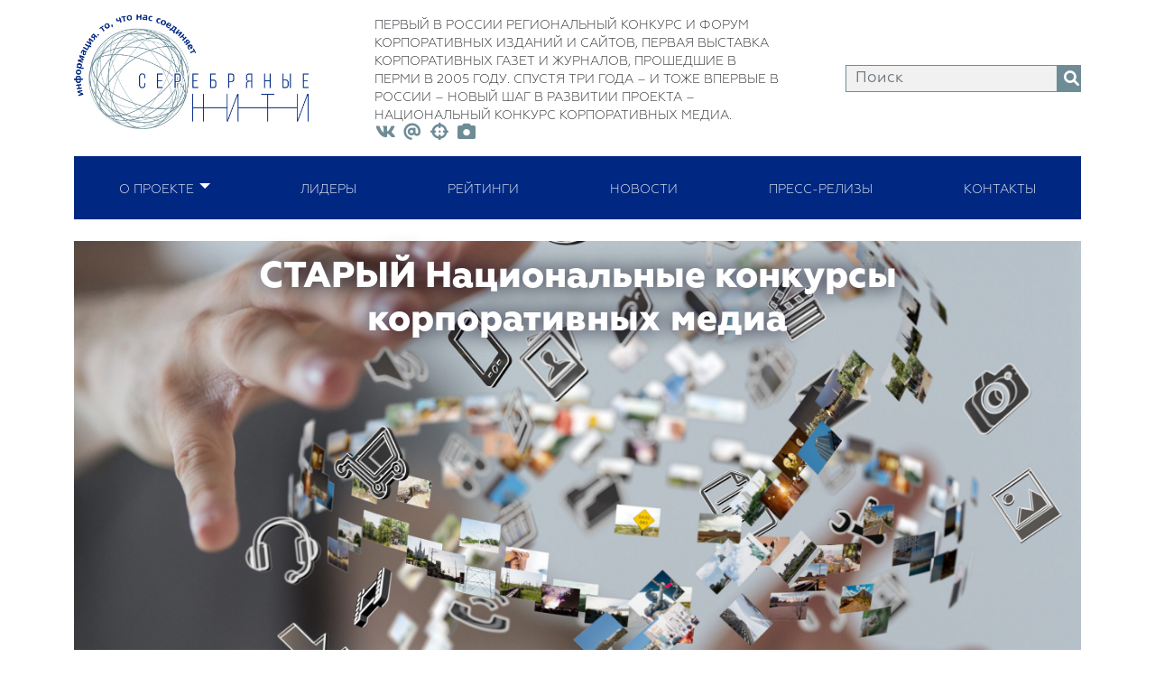

--- FILE ---
content_type: text/html; charset=UTF-8
request_url: https://silverniti.ru/%D0%BD%D0%B0%D1%86%D0%B8%D0%BE%D0%BD%D0%B0%D0%BB%D1%8C%D0%BD%D1%8B%D0%B5-%D0%BA%D0%BE%D0%BD%D0%BA%D1%83%D1%80%D1%81%D1%8B-%D0%BA%D0%BE%D1%80%D0%BF%D0%BE%D1%80%D0%B0%D1%82%D0%B8%D0%B2%D0%BD%D1%8B-3/
body_size: 8768
content:
<!doctype html>
<html lang="ru-RU">
<head>
	<meta charset="UTF-8">
	<meta name="viewport" content="width=device-width, initial-scale=1">
	<link rel="shortcut icon" href="/wp-content/themes/silverniti/img/favicon.ico" type="image/x-icon">
	<link href="https://silverniti.ru/wp-content/themes/silverniti/assets/fontawesome/css/all.min.css" rel="stylesheet">

	<!-- <link href="https://silverniti.ru/wp-content/themes/silverniti/style.css" rel="stylesheet"> -->

	<link rel="stylesheet" href="https://silverniti.ru/wp-content/themes/silverniti/assets/owlcarousel/owl.carousel.min.css">
	<link rel="stylesheet" href="https://silverniti.ru/wp-content/themes/silverniti/assets/owlcarousel/owl.theme.default.min.css">

	<link rel="profile" href="https://gmpg.org/xfn/11">
	<link href="https://cdn.jsdelivr.net/npm/bootstrap@5.0.2/dist/css/bootstrap.min.css" rel="stylesheet" integrity="sha384-EVSTQN3/azprG1Anm3QDgpJLIm9Nao0Yz1ztcQTwFspd3yD65VohhpuuCOmLASjC" crossorigin="anonymous">

	<link rel="preconnect" href="https://fonts.googleapis.com">
	<link rel="preconnect" href="https://fonts.gstatic.com" crossorigin>
	<link href="https://fonts.googleapis.com/css2?family=STIX+Two+Math&display=swap" rel="stylesheet">
	<link rel="preconnect" href="https://fonts.googleapis.com">
	<link rel="preconnect" href="https://fonts.gstatic.com" crossorigin>
	<link href="https://fonts.googleapis.com/css2?family=STIX+Two+Math&display=swap" rel="stylesheet">

	<script src="https://cdn.jsdelivr.net/npm/masonry-layout@4.2.2/dist/masonry.pkgd.min.js" integrity="sha384-GNFwBvfVxBkLMJpYMOABq3c+d3KnQxudP/mGPkzpZSTYykLBNsZEnG2D9G/X/+7D" crossorigin="anonymous" async></script>

	<script src="https://code.jquery.com/jquery-3.6.0.js" integrity="sha256-H+K7U5CnXl1h5ywQfKtSj8PCmoN9aaq30gDh27Xc0jk=" crossorigin="anonymous"></script>

	<script src="https://cdn.jsdelivr.net/npm/bootstrap@5.0.2/dist/js/bootstrap.bundle.min.js" integrity="sha384-MrcW6ZMFYlzcLA8Nl+NtUVF0sA7MsXsP1UyJoMp4YLEuNSfAP+JcXn/tWtIaxVXM" crossorigin="anonymous"></script>
	<script src="https://cdn.jsdelivr.net/npm/@popperjs/core@2.9.2/dist/umd/popper.min.js" integrity="sha384-IQsoLXl5PILFhosVNubq5LC7Qb9DXgDA9i+tQ8Zj3iwWAwPtgFTxbJ8NT4GN1R8p" crossorigin="anonymous"></script>
	
	<title>СТАРЫЙ Национальные конкурсы корпоративных медиа &#8211; Серебряные Нити</title>
<meta name='robots' content='max-image-preview:large' />
<link rel="alternate" type="application/rss+xml" title="Серебряные Нити &raquo; Лента" href="https://silverniti.ru/feed/" />
<link rel="alternate" type="application/rss+xml" title="Серебряные Нити &raquo; Лента комментариев" href="https://silverniti.ru/comments/feed/" />
<link rel="alternate" title="oEmbed (JSON)" type="application/json+oembed" href="https://silverniti.ru/wp-json/oembed/1.0/embed?url=https%3A%2F%2Fsilverniti.ru%2F%25d0%25bd%25d0%25b0%25d1%2586%25d0%25b8%25d0%25be%25d0%25bd%25d0%25b0%25d0%25bb%25d1%258c%25d0%25bd%25d1%258b%25d0%25b5-%25d0%25ba%25d0%25be%25d0%25bd%25d0%25ba%25d1%2583%25d1%2580%25d1%2581%25d1%258b-%25d0%25ba%25d0%25be%25d1%2580%25d0%25bf%25d0%25be%25d1%2580%25d0%25b0%25d1%2582%25d0%25b8%25d0%25b2%25d0%25bd%25d1%258b-3%2F" />
<link rel="alternate" title="oEmbed (XML)" type="text/xml+oembed" href="https://silverniti.ru/wp-json/oembed/1.0/embed?url=https%3A%2F%2Fsilverniti.ru%2F%25d0%25bd%25d0%25b0%25d1%2586%25d0%25b8%25d0%25be%25d0%25bd%25d0%25b0%25d0%25bb%25d1%258c%25d0%25bd%25d1%258b%25d0%25b5-%25d0%25ba%25d0%25be%25d0%25bd%25d0%25ba%25d1%2583%25d1%2580%25d1%2581%25d1%258b-%25d0%25ba%25d0%25be%25d1%2580%25d0%25bf%25d0%25be%25d1%2580%25d0%25b0%25d1%2582%25d0%25b8%25d0%25b2%25d0%25bd%25d1%258b-3%2F&#038;format=xml" />
<style id='wp-img-auto-sizes-contain-inline-css'>
img:is([sizes=auto i],[sizes^="auto," i]){contain-intrinsic-size:3000px 1500px}
/*# sourceURL=wp-img-auto-sizes-contain-inline-css */
</style>
<style id='wp-emoji-styles-inline-css'>

	img.wp-smiley, img.emoji {
		display: inline !important;
		border: none !important;
		box-shadow: none !important;
		height: 1em !important;
		width: 1em !important;
		margin: 0 0.07em !important;
		vertical-align: -0.1em !important;
		background: none !important;
		padding: 0 !important;
	}
/*# sourceURL=wp-emoji-styles-inline-css */
</style>
<style id='wp-block-library-inline-css'>
:root{--wp-block-synced-color:#7a00df;--wp-block-synced-color--rgb:122,0,223;--wp-bound-block-color:var(--wp-block-synced-color);--wp-editor-canvas-background:#ddd;--wp-admin-theme-color:#007cba;--wp-admin-theme-color--rgb:0,124,186;--wp-admin-theme-color-darker-10:#006ba1;--wp-admin-theme-color-darker-10--rgb:0,107,160.5;--wp-admin-theme-color-darker-20:#005a87;--wp-admin-theme-color-darker-20--rgb:0,90,135;--wp-admin-border-width-focus:2px}@media (min-resolution:192dpi){:root{--wp-admin-border-width-focus:1.5px}}.wp-element-button{cursor:pointer}:root .has-very-light-gray-background-color{background-color:#eee}:root .has-very-dark-gray-background-color{background-color:#313131}:root .has-very-light-gray-color{color:#eee}:root .has-very-dark-gray-color{color:#313131}:root .has-vivid-green-cyan-to-vivid-cyan-blue-gradient-background{background:linear-gradient(135deg,#00d084,#0693e3)}:root .has-purple-crush-gradient-background{background:linear-gradient(135deg,#34e2e4,#4721fb 50%,#ab1dfe)}:root .has-hazy-dawn-gradient-background{background:linear-gradient(135deg,#faaca8,#dad0ec)}:root .has-subdued-olive-gradient-background{background:linear-gradient(135deg,#fafae1,#67a671)}:root .has-atomic-cream-gradient-background{background:linear-gradient(135deg,#fdd79a,#004a59)}:root .has-nightshade-gradient-background{background:linear-gradient(135deg,#330968,#31cdcf)}:root .has-midnight-gradient-background{background:linear-gradient(135deg,#020381,#2874fc)}:root{--wp--preset--font-size--normal:16px;--wp--preset--font-size--huge:42px}.has-regular-font-size{font-size:1em}.has-larger-font-size{font-size:2.625em}.has-normal-font-size{font-size:var(--wp--preset--font-size--normal)}.has-huge-font-size{font-size:var(--wp--preset--font-size--huge)}.has-text-align-center{text-align:center}.has-text-align-left{text-align:left}.has-text-align-right{text-align:right}.has-fit-text{white-space:nowrap!important}#end-resizable-editor-section{display:none}.aligncenter{clear:both}.items-justified-left{justify-content:flex-start}.items-justified-center{justify-content:center}.items-justified-right{justify-content:flex-end}.items-justified-space-between{justify-content:space-between}.screen-reader-text{border:0;clip-path:inset(50%);height:1px;margin:-1px;overflow:hidden;padding:0;position:absolute;width:1px;word-wrap:normal!important}.screen-reader-text:focus{background-color:#ddd;clip-path:none;color:#444;display:block;font-size:1em;height:auto;left:5px;line-height:normal;padding:15px 23px 14px;text-decoration:none;top:5px;width:auto;z-index:100000}html :where(.has-border-color){border-style:solid}html :where([style*=border-top-color]){border-top-style:solid}html :where([style*=border-right-color]){border-right-style:solid}html :where([style*=border-bottom-color]){border-bottom-style:solid}html :where([style*=border-left-color]){border-left-style:solid}html :where([style*=border-width]){border-style:solid}html :where([style*=border-top-width]){border-top-style:solid}html :where([style*=border-right-width]){border-right-style:solid}html :where([style*=border-bottom-width]){border-bottom-style:solid}html :where([style*=border-left-width]){border-left-style:solid}html :where(img[class*=wp-image-]){height:auto;max-width:100%}:where(figure){margin:0 0 1em}html :where(.is-position-sticky){--wp-admin--admin-bar--position-offset:var(--wp-admin--admin-bar--height,0px)}@media screen and (max-width:600px){html :where(.is-position-sticky){--wp-admin--admin-bar--position-offset:0px}}

/*# sourceURL=wp-block-library-inline-css */
</style>
<style id='classic-theme-styles-inline-css'>
/*! This file is auto-generated */
.wp-block-button__link{color:#fff;background-color:#32373c;border-radius:9999px;box-shadow:none;text-decoration:none;padding:calc(.667em + 2px) calc(1.333em + 2px);font-size:1.125em}.wp-block-file__button{background:#32373c;color:#fff;text-decoration:none}
/*# sourceURL=/wp-includes/css/classic-themes.min.css */
</style>
<link rel='stylesheet' id='contact-form-7-css' href='https://silverniti.ru/wp-content/plugins/contact-form-7/includes/css/styles.css?ver=5.4.1' media='all' />
<link rel='stylesheet' id='wpcdt-public-css-css' href='https://silverniti.ru/wp-content/plugins/countdown-timer-ultimate/assets/css/wpcdt-public.css?ver=2.0.1.1' media='all' />
<link rel='stylesheet' id='owlcss-css' href='https://silverniti.ru/wp-content/plugins/lgx-owl-carousel/public/assets/lib/owl.carousel2/owl.carousel.css?ver=2.0.0' media='all' />
<link rel='stylesheet' id='owltheme-css' href='https://silverniti.ru/wp-content/plugins/lgx-owl-carousel/public/assets/lib/owl.carousel2/owl.theme.default.min.css?ver=2.0.0' media='all' />
<link rel='stylesheet' id='lgx-owl-carousel-css' href='https://silverniti.ru/wp-content/plugins/lgx-owl-carousel/public/assets/css/lgx-owl-carousel-public.css?ver=2.0.0' media='all' />
<link rel='stylesheet' id='hurrytimer-css' href='https://silverniti.ru/wp-content/uploads/hurrytimer/css/65b54e2211370acf.css?ver=6.9' media='all' />
<link rel='stylesheet' id='silverniti-style-css' href='https://silverniti.ru/wp-content/themes/silverniti/style.css?ver=1.0.0' media='all' />
<link rel='stylesheet' id='tablepress-default-css' href='https://silverniti.ru/wp-content/plugins/tablepress/css/default.min.css?ver=1.14' media='all' />
<link rel='stylesheet' id='fancybox-css' href='https://silverniti.ru/wp-content/plugins/easy-fancybox/css/jquery.fancybox.min.css?ver=1.3.24' media='screen' />
<link rel='stylesheet' id='nextgen_widgets_style-css' href='https://silverniti.ru/wp-content/plugins/nextgen-gallery/products/photocrati_nextgen/modules/widget/static/widgets.css?ver=3.15' media='all' />
<link rel='stylesheet' id='nextgen_basic_thumbnails_style-css' href='https://silverniti.ru/wp-content/plugins/nextgen-gallery/products/photocrati_nextgen/modules/nextgen_basic_gallery/static/thumbnails/nextgen_basic_thumbnails.css?ver=3.15' media='all' />
<link rel='stylesheet' id='nextgen_basic_slideshow_style-css' href='https://silverniti.ru/wp-content/plugins/nextgen-gallery/products/photocrati_nextgen/modules/nextgen_basic_gallery/static/slideshow/ngg_basic_slideshow.css?ver=3.15' media='all' />
<script src="https://silverniti.ru/wp-includes/js/jquery/jquery.min.js?ver=3.7.1" id="jquery-core-js"></script>
<script src="https://silverniti.ru/wp-includes/js/jquery/jquery-migrate.min.js?ver=3.4.1" id="jquery-migrate-js"></script>
<script src="https://silverniti.ru/wp-content/plugins/lgx-owl-carousel/public/assets/lib/owl.carousel2/owl.carousel.js?ver=2.0.0" id="lgxowljs-js"></script>
<script id="lgx-owl-carousel-js-extra">
var lgxcarousel = {"owl_navigationTextL":"https://silverniti.ru/wp-content/plugins/lgx-owl-carousel/public/assets/img/arrow-left.png","owl_navigationTextR":"https://silverniti.ru/wp-content/plugins/lgx-owl-carousel/public/assets/img/arrow-right.png"};
//# sourceURL=lgx-owl-carousel-js-extra
</script>
<script src="https://silverniti.ru/wp-content/plugins/lgx-owl-carousel/public/assets/js/lgx-owl-carousel-public.js?ver=2.0.0" id="lgx-owl-carousel-js"></script>
<link rel="https://api.w.org/" href="https://silverniti.ru/wp-json/" /><link rel="alternate" title="JSON" type="application/json" href="https://silverniti.ru/wp-json/wp/v2/pages/752" /><link rel="EditURI" type="application/rsd+xml" title="RSD" href="https://silverniti.ru/xmlrpc.php?rsd" />
<meta name="generator" content="WordPress 6.9" />
<link rel="canonical" href="https://silverniti.ru/%d0%bd%d0%b0%d1%86%d0%b8%d0%be%d0%bd%d0%b0%d0%bb%d1%8c%d0%bd%d1%8b%d0%b5-%d0%ba%d0%be%d0%bd%d0%ba%d1%83%d1%80%d1%81%d1%8b-%d0%ba%d0%be%d1%80%d0%bf%d0%be%d1%80%d0%b0%d1%82%d0%b8%d0%b2%d0%bd%d1%8b-3/" />
<link rel='shortlink' href='https://silverniti.ru/?p=752' />
<style> .lgx-carousel-section .lgx-carousel .owl-video-tn{height: 350px; width: 100%;} </style><style>.recentcomments a{display:inline !important;padding:0 !important;margin:0 !important;}</style>		<style id="wp-custom-css">
			.entry-title{
		font-family: "Geometria-Heavy";
	  text-align: center;
}		</style>
		</head>

<body class="wp-singular page-template page-template-single-events page-template-single-events-php page page-id-752 wp-theme-silverniti">
<div id="page" class="site container">

	<header id="masthead" class="site-header">
		<div class="site-branding py-3">
			<div class="row d-flex justify-content-between">						
				<div class="col-7 col-sm-3">
					
					<a href="http://silverniti.ru"><img class="w-100" src="https://silverniti.ru/wp-content/themes/silverniti/img/logo.png"/></a>
				</div>
				<div class="col-12 col-sm-5 Light lh-1" style="font-size: 1.25em;">
																			
							<span class="site-description caps">Первый в России Региональный конкурс и форум корпоративных изданий и сайтов, первая выставка корпоративных газет и журналов, прошедшие в Перми в 2005 году.  Спустя три года – и тоже впервые в России – новый  шаг в развитии проекта – Национальный конкурс корпоративных медиа. </span>
							<br>
											<span>
						
						<a class="" style="color: rgb(110, 140, 150)" href="https://vk.com/silverniti"><i class="fa-fw fab fa-vk"></i></a>						
						<a class="" style="color: rgb(110, 140, 150)" href="mailto:silver_niti@rambler.ru"><i class="fa-fw fas fa-at"></i></a>

						<a class="" style="color: rgb(110, 140, 150)" href="http://new.silverniti.ru/победители-национального-конкурса-к/"><i class="fa-fw fas fa-crosshairs"></i></a>
						<a class="" style="color: rgb(110, 140, 150)" href="http://new.silverniti.ru/%D1%84%D0%BE%D1%82%D0%BE/"><i class="fa-fw fas fa-camera-alt"></i></a>
					
					</span>	
				</div>
				<div class="col-12 col-sm-3 align-self-center"> 
					<form class="example" action="https://silverniti.ru/" id="searchform" method="get" role="form">
	<input type="text" class="form-control" name="s" id="s" placeholder="Поиск">
	<button class="d-flex align-items-center" type="submit"><i class="fa fa-search"></i></button>
</form>

<style type="text/css">

</style>
				</div>
			</div>
		</div><!-- .site-branding -->

<!-- МЕНЮ -->
		<nav class="navbar navbar-expand-md bg-blue p-0 mb-4">
		    <div class="container-fluid p-0">
		        <button class="navbar-toggler" type="button" data-bs-toggle="collapse" data-bs-target="#main-menu" aria-controls="main-menu" aria-expanded="false" aria-label="Toggle navigation">
		            <span class="navbar-toggler-icon"><i class="far fa-bars"></i></span>
		        </button>
		        
		        <div class="collapse navbar-collapse" id="main-menu">
		            <ul id="menu-top-menu" class=" caps text-white d-flex justify-content-evenly bd-highlight w-100  navbar-nav me-auto mb-2 mb-md-0 "><li  id="menu-item-369" class="menu-item menu-item-type-custom menu-item-object-custom menu-item-has-children dropdown  nav-item flex-fill nav-item-369"><a href="#" class="nav-link caps  dropdown-toggle" data-bs-toggle="dropdown" aria-haspopup="true" aria-expanded="false">О проекте</a>
<ul class="sub_menu p-0 mt-0 caps m-1 p-1 justify-content-evenly grey me-auto mb-2 mb-md-0 rounded-0 dropdown-menu  depth_0">
	<li  id="menu-item-976" class="menu-item menu-item-type-post_type menu-item-object-page nav-item flex-fill nav-item-976"><a href="https://silverniti.ru/project/" class="dropdown-item  ">Миссия. Цели и задачи. Основные факты</a></li>
	<li  id="menu-item-1026" class="menu-item menu-item-type-custom menu-item-object-custom nav-item flex-fill nav-item-1026"><a href="http://silverniti.ru/u-event/" class="dropdown-item  ">Уникальные события</a></li>
	<li  id="menu-item-1295" class="menu-item menu-item-type-post_type menu-item-object-page nav-item flex-fill nav-item-1295"><a href="https://silverniti.ru/%d0%be%d1%82%d0%b7%d1%8b%d0%b2%d1%8b/" class="dropdown-item  ">Отзывы</a></li>
	<li  id="menu-item-243" class="menu-item menu-item-type-post_type menu-item-object-page nav-item flex-fill nav-item-243"><a href="https://silverniti.ru/%d0%be-%d0%bf%d1%80%d0%be%d0%b5%d0%ba%d1%82%d0%b5/%d0%b0%d1%80%d1%85%d0%b8%d0%b2/" class="dropdown-item  ">История</a></li>
	<li  id="menu-item-2002" class="menu-item menu-item-type-post_type menu-item-object-page nav-item flex-fill nav-item-2002"><a href="https://silverniti.ru/%d1%81%d1%82%d1%80%d0%b0%d0%bd%d0%b8%d1%86%d0%b0-%d0%b2-%d1%80%d0%b0%d0%b7%d1%80%d0%b0%d0%b1%d0%be%d1%82%d0%ba%d0%b5/" class="dropdown-item  ">Каталог “Мир корпоративных медиа”</a></li>
	<li  id="menu-item-397" class="menu-item menu-item-type-post_type menu-item-object-page nav-item flex-fill nav-item-397"><a href="https://silverniti.ru/%d0%ba%d1%82%d0%be-%d0%b5%d1%81%d1%82%d1%8c-%d0%ba%d1%82%d0%be-%d0%b2-%d0%ba%d0%be%d1%80%d0%bf%d0%be%d1%80%d0%b0%d1%82%d0%b8%d0%b2%d0%bd%d1%8b%d1%85-%d0%ba%d0%be%d0%bc%d0%bc%d1%83%d0%bd%d0%b8%d0%ba/" class="dropdown-item  ">Кто есть кто в корпоративных коммуникациях</a></li>
</ul>
</li>
<li  id="menu-item-2908" class="menu-item menu-item-type-post_type menu-item-object-page nav-item flex-fill nav-item-2908"><a href="https://silverniti.ru/?page_id=1209" class="nav-link caps ">Лидеры</a></li>
<li  id="menu-item-609" class="menu-item menu-item-type-custom menu-item-object-custom nav-item flex-fill nav-item-609"><a href="http://silverniti.ru/%d1%80%d0%b5%d0%b9%d1%82%d0%b8%d0%bd%d0%b3%d0%b8/" class="nav-link caps ">Рейтинги</a></li>
<li  id="menu-item-387" class="menu-item menu-item-type-post_type_archive menu-item-object-news nav-item flex-fill nav-item-387"><a href="https://silverniti.ru/news/" class="nav-link caps ">Новости</a></li>
<li  id="menu-item-1178" class="menu-item menu-item-type-post_type_archive menu-item-object-release nav-item flex-fill nav-item-1178"><a href="https://silverniti.ru/release/" class="nav-link caps ">Пресс-релизы</a></li>
<li  id="menu-item-211" class="menu-item menu-item-type-post_type menu-item-object-page nav-item flex-fill nav-item-211"><a href="https://silverniti.ru/%d0%ba%d0%be%d0%bd%d1%82%d0%b0%d0%ba%d1%82%d1%8b/" class="nav-link caps ">Контакты</a></li>
</ul>		        </div>
		    </div>
		</nav>

<!-- #site-navigation -->

<script type="text/javascript">
	$('#menu-item-369').on('click', function() {
  $('.down').toggleClass('magrin50');
});
</script>

	</header><!-- #masthead -->

	<div id="primary" class="content-area down">
		<main id="main" class="site-main">
				<div class="mb-3 slider-item text-white text-center pointer item" style=" position: relative; min-height: 600px; background-position: center;background-size: cover;  background-image: url('https://silverniti.ru/wp-content/uploads/2021/09/Nacional-conkurs-1-1-scaled.jpeg')">
								<div class="w-70 p-3 title text-center m-0 m-auto" style="text-shadow: 0px 0px 23px #020319;">					
									<h1 class="ExtaBlack text-white">СТАРЫЙ Национальные конкурсы <br>корпоративных медиа</h1>
								</div> 
								<h3 class="fixed-bottom ExtaBlack" style="    position: absolute;">#нашисеребряныенити</h3>
       
				</div>			  
			<div class="row">
				<div class="col-md-4">
					<ul class="text-center list-unstyled">
						<li class="bg-blue text-white  p-3 mb-3 Light lh-sm d-flex align-items-center" style="min-height: 150px;">
							<a href="http://new.silverniti.ru/%d1%82%d0%b2%d0%be%d1%80%d1%87%d0%b5%d1%81%d0%ba%d0%b0%d1%8f-%d0%b7%d0%b0%d1%8f%d0%b2%d0%ba%d0%b0-%d0%bd%d0%b0-%d1%83%d1%87%d0%b0%d1%81%d1%82%d0%b8%d0%b5-%d0%b2-%d0%bd%d0%b0%d1%86%d0%b8%d0%be%d0%bd/" class="text-decoration-none text-white">ТВОРЧЕСКАЯ ЗАЯВКА НА УЧАСТИЕ В НАЦИОНАЛЬНЫХ КОНКУРСАХ КОРПОРАТИВНЫХ МЕДИА СЕРЕБРЯНЫЕ НИТИ 2019 </a>
						</li>
						<li class="bg-blue text-white  p-3 mb-3 Light lh-sm d-flex align-items-center" style="min-height: 150px;">
							<a href="http://new.silverniti.ru/%d1%83%d1%87%d0%b0%d1%81%d1%82%d0%b8%d1%8f-%d0%b2-%d0%bd%d0%b0%d1%86%d0%b8%d0%be%d0%bd%d0%b0%d0%bb%d1%8c%d0%bd%d1%8b%d1%85-%d0%ba%d0%be%d0%bd%d0%ba%d1%83%d1%80%d1%81%d0%b0%d1%85-%d0%ba%d0%be%d1%80/" class="text-decoration-none text-white">УСЛОВИЯ УЧАСТИЯ В НАЦИОНАЛЬНЫХ КОНКУРСАХ КОРПОРАТИВНЫХ МЕДИА СЕРЕБРЯНЫЕ НИТИ 2019 </a>
						</li>
						<li class="bg-blue text-white p-3 mb-3 Light lh-sm d-flex align-items-center" style="min-height: 150px;">
							<a href="http://new.silverniti.ru/%d0%bf%d0%bb%d0%b0%d0%bd-%d0%b8%d0%bd%d1%81%d1%82%d1%80%d1%83%d0%ba%d1%86%d0%b8%d1%8f-%d0%bf%d0%be-%d0%bf%d0%be%d0%b4%d0%b3%d0%be%d1%82%d0%be%d0%b2%d0%ba%d0%b5-%d0%bf%d1%80%d0%b5%d0%b7%d0%b5%d0%bd/" class="text-decoration-none text-white">
								ПЛАН-ИНСТРУКЦИЯ ПО ПОДГОТОВКЕ ПРЕЗЕНТАЦИИ УЧАСНИКА БОЛЬШОГО НАЦИОНАЛЬНОГО КОНКУРСА КОРПОРАТИВНЫХ МЕДИА  СЕРЕБРЯНЫЕ НИТИ 2020 
							</a>
						</li>
						<li class=" mb-3 Light lh-sm">
							КОНТАКТЫ:<br>
							Татьяна АНДРЕЕВА,<br>
							координатор проекта<br>
							E-mail: silver_niti@rambler.ru<br>
							Тел.: +7–916–166–9909<br>
							https://www.facebook.com/silver.niti<br> <br>
							#ЯидунаСН/SN
						</li>
						<li class="bg-blue text-white  p-3 mb-3 Light lh-sm d-flex align-items-center" style="min-height: 150px;">
							<a href="http://new.silverniti.ru/%d1%82%d0%b2%d0%be%d1%80%d1%87%d0%b5%d1%81%d0%ba%d0%b0%d1%8f-%d0%b7%d0%b0%d1%8f%d0%b2%d0%ba%d0%b0-%d0%bd%d0%b0-%d1%83%d1%87%d0%b0%d1%81%d1%82%d0%b8%d0%b5-%d0%b2-%d0%bd%d0%b0%d1%86%d0%b8%d0%be%d0%bd-2/" class="text-decoration-none text-white">ТВОРЧЕСКАЯ ЗАЯВКА НА УЧАСТИЕ В НАЦИОНАЛЬНОМ КОНКУРСЕ КОРПОРАТИВНЫХ КАЛЕНДАРЕЙ СЕРЕБРЯНЫЕ НИТИ 2021 </a>
						</li>

					</ul>
					<div class="subscribe border text-white text-center p-3 mt-3 grey">
			
		<h5 class="Bold">	 								
 			Подпишитесь на новости конкурса
		</h5>
			<div class="my-3 Light">Не пропустите ни одной новости премии «Серебряные нити». Мы оперативно сообщим вам о сроках подачи заявок и новых номинациях, победителях, жюри, церемонии награждения и многом другом. Введите Ваш e-mail и будьте в курсе!<br><b>Приятного чтения!</b></div>
			
		<div role="form" class="wpcf7" id="wpcf7-f315-o1" lang="ru-RU" dir="ltr">
<div class="screen-reader-response"><p role="status" aria-live="polite" aria-atomic="true"></p> <ul></ul></div>
<form action="/%D0%BD%D0%B0%D1%86%D0%B8%D0%BE%D0%BD%D0%B0%D0%BB%D1%8C%D0%BD%D1%8B%D0%B5-%D0%BA%D0%BE%D0%BD%D0%BA%D1%83%D1%80%D1%81%D1%8B-%D0%BA%D0%BE%D1%80%D0%BF%D0%BE%D1%80%D0%B0%D1%82%D0%B8%D0%B2%D0%BD%D1%8B-3/#wpcf7-f315-o1" method="post" class="wpcf7-form init" novalidate="novalidate" data-status="init">
<div style="display: none;">
<input type="hidden" name="_wpcf7" value="315" />
<input type="hidden" name="_wpcf7_version" value="5.4.1" />
<input type="hidden" name="_wpcf7_locale" value="ru_RU" />
<input type="hidden" name="_wpcf7_unit_tag" value="wpcf7-f315-o1" />
<input type="hidden" name="_wpcf7_container_post" value="0" />
<input type="hidden" name="_wpcf7_posted_data_hash" value="" />
</div>
<div class="text-center grey text-white p-3">
<strong class="h5">Подпишитесь на новости конкурса</strong></p>
<p>Не пропустите ни одной новости премии «Серебряные нити». Мы оперативно сообщим вам о сроках подачи заявок и новых номинациях, победителях, жюри, церемонии награждения и многом другом.Введите Ваш e-mail и будьте в курсе!<br />
Приятного чтения!</p>
<p><span class="wpcf7-form-control-wrap your-name"><input type="text" name="your-name" value="" size="40" class="wpcf7-form-control wpcf7-text wpcf7-validates-as-required w-100" aria-required="true" aria-invalid="false" placeholder="Фамилия и имя" /></span></p>
<p>    <span class="wpcf7-form-control-wrap position"><input type="text" name="position" value="" size="40" class="wpcf7-form-control wpcf7-text wpcf7-validates-as-required w-100" aria-required="true" aria-invalid="false" placeholder="Должность" /></span> </p>
<p>    <span class="wpcf7-form-control-wrap company-name"><input type="text" name="company-name" value="" size="40" class="wpcf7-form-control wpcf7-text wpcf7-validates-as-required w-100" aria-required="true" aria-invalid="false" placeholder="Компания" /></span> </p>
<p>    <span class="wpcf7-form-control-wrap your-email"><input type="email" name="your-email" value="" size="40" class="wpcf7-form-control wpcf7-text wpcf7-email wpcf7-validates-as-required wpcf7-validates-as-email w-100" aria-required="true" aria-invalid="false" placeholder="Ваш email" /></span></p>
<p><input type="submit" value="Подписаться" class="wpcf7-form-control wpcf7-submit btn bg-blue text-white" /></p>
</div>
<div class="wpcf7-response-output" aria-hidden="true"></div></form></div>
	</div>

				</div>
				<div class="col-md-8 lh-sm cla-tbl">
					
<h2 class="wp-block-heading">2О21 год</h2>



<figure class="wp-block-table is-style-regular"><table class="has-fixed-layout"><thead><tr><th><strong>Когда и где?</strong></th><th><strong>Что?</strong></th><th><strong>Сколько стоит?</strong></th></tr></thead><tbody><tr><td><a href="http://silverniti.ru/release/%d0%bb%d1%83%d1%87%d1%88%d0%b8%d0%b5-%d0%ba%d0%be%d1%80%d0%bf%d0%be%d1%80%d0%b0%d1%82%d0%b8%d0%b2%d0%bd%d1%8b%d0%b5-%d0%ba%d0%b0%d0%bb%d0%b5%d0%bd%d0%b4%d0%b0%d1%80%d0%b8-%d0%ba%d0%b0%d0%ba-%d0%b8/" data-type="URL" data-id="http://silverniti.ru/release/%d0%bb%d1%83%d1%87%d1%88%d0%b8%d0%b5-%d0%ba%d0%be%d1%80%d0%bf%d0%be%d1%80%d0%b0%d1%82%d0%b8%d0%b2%d0%bd%d1%8b%d0%b5-%d0%ba%d0%b0%d0%bb%d0%b5%d0%bd%d0%b4%d0%b0%d1%80%d0%b8-%d0%ba%d0%b0%d0%ba-%d0%b8/">Конкурс завершен!<br></a></td><td><strong>Национальный конкурс корпоративных календарей 2021 </strong><br>(включая Календарный воркшоп)</td><td>&nbsp;</td></tr><tr><td>Июнь-декабрь 2021<br>г. Москва<br><strong>с 01 июня по 31 октября 2021 года </strong>– прием творческих заявок<br><strong>ноябрь</strong> – экспертная оценка проектов, объявление шорт-листа<br><strong>первая половина декабря</strong> – награждение победителей Церемонии награждения в рамках XVI Национальной конференции корпоративных медиа «Серебряные нити 2021»&nbsp;</td><td><strong>Большой Национальный конкурс корпоративных</strong> <strong>медиа 2021 </strong><br>(корпоративные газеты и журналы; сайты и аккаунты; специальные из дательские проекты: книги, постеры, годовые отчеты, презентации; ивенты, корпоративные музеи и проекты<br>производственного туризма; кор-<br>поративное радио; корпоративное<br>видео и ТВ)</td><td>11500 руб./за главную номинацию<br>Компания-лидер: лучшая система<br>корпоративных медийных комму-<br>никаций ; 6900 руб. х 1 основная<br>номинация х 1 проект; 4500 руб. х 1 профессиональная номинациях 1 проект</td></tr></tbody></table></figure>



<h2 class="wp-block-heading">2О22 год</h2>



<figure class="wp-block-table"><table class="has-fixed-layout"><thead><tr><th><strong>Когда и где?</strong></th><th><strong>Что?</strong></th><th><strong>Сколько стоит?</strong></th></tr></thead><tbody><tr><td>Сентябрь 2021-май 2022<br>г. Москва</td><td><strong>Национальный конкурс корпоративных календарей 2022<br></strong>(включая «Календарный воркшоп»)</td><td>6900 руб. х 1 номинация х 1 проект</td></tr></tbody></table></figure>

				</div>
			</div>
		</main><!-- #main -->
	</div><!-- #primary -->

	<footer id="colophon" class="site-footer ">
		<div class="row pt-3">
			<div class="col-12 col-md-2 footer_logo ">
						<a href=""><img class="w-100 py-1" src="https://silverniti.ru/wp-content/themes/silverniti/img/logo.png"/></a>
						<p class="Light" style="font-size: 11px;"><i class="far fa-copyright"></i> Серебряные нити 2021<br>Все права защищены</p>

			</div>
			<div class="col-12 col-md-10 Light align-self-center">

				<div class="row">
					<div class="col m-1 p-1 text-center grey">
						<a class="text-decoration-none text-white py-3 text-truncate" href="https://silverniti.ru/project/">О ПРОЕКТЕ</a>
					</div>
					<div class="col m-1 p-1 text-center grey">
						<a class="text-decoration-none text-white py-3 text-truncate" href="https://silverniti.ru/%d1%87%d0%b0%d1%81%d1%82%d0%be-%d0%b7%d0%b0%d0%b4%d0%b0%d0%b2%d0%b0%d0%b5%d0%bc%d1%8b%d0%b5-%d0%b2%d0%be%d0%bf%d1%80%d0%be%d1%81%d1%8b/">Q&A</a>
						
					</div>
					<div class="col m-1 p-1 text-center grey">
						<a class="text-decoration-none text-white py-3 text-truncate" href="https://silverniti.ru/%d0%bf%d0%b0%d1%80%d1%82%d0%bd%d0%b5%d1%80%d1%81%d1%82%d0%b2%d0%be/">ПАРТНЕРСТВО</a>
					</div>
					<div class="col m-1 p-1 text-center grey">
						<a class="text-decoration-none text-white py-3 text-truncate" href="https://silverniti.ru/calendar/">КОНКУРСЫ</a>
						
					</div>
					<div class="col m-1 p-1 text-center grey">
						<a class="text-decoration-none text-white py-3 text-truncate" href="https://silverniti.ru/%D0%BF%D0%BE%D0%B1%D0%B5%D0%B4%D0%B8%D1%82%D0%B5%D0%BB%D0%B8-%D0%BD%D0%B0%D1%86%D0%B8%D0%BE%D0%BD%D0%B0%D0%BB%D1%8C%D0%BD%D0%BE%D0%B3%D0%BE-%D0%BA%D0%BE%D0%BD%D0%BA%D1%83%D1%80%D1%81%D0%B0-%D0%BA/">ПОБЕДИТЕЛИ</a>
						
					</div>
					<div class="col m-1 p-1 text-center grey">
						<a class="text-decoration-none text-white py-3 text-truncate" href="https://silverniti.ru/%d1%84%d0%be%d1%80%d1%83%d0%bc%d1%8b-%d0%b8-%d0%ba%d0%be%d0%bd%d1%84%d0%b5%d1%80%d0%b5%d0%bd%d1%86%d0%b8%d0%b8/">КОНФЕРЕНЦИИ</a>
						
					</div>
					<div class="col m-1 p-1 text-center grey">
						<a class="text-decoration-none text-white py-3 text-truncate" href="https://silverniti.ru/фото/">ФОТО</a>
						
					</div>
				</div>

				<div class="row">
					<div class="col m-1 p-1 text-center grey">
						<a class="text-decoration-none text-white py-3 text-truncate" href="https://silverniti.ru/release/">РЕЛИЗЫ</a>
					</div>
					<div class="col m-1 p-1 text-center grey">
						<a class="text-decoration-none text-white py-3 text-truncate" href="https://silverniti.ru/%d1%88%d0%ba%d0%be%d0%bb%d1%8b-%d0%b8-%d0%b2%d0%b5%d0%b1%d0%b8%d0%bd%d0%b0%d1%80%d1%8b2/">ОБУЧЕНИЕ</a>
						
					</div>
					<div class="col m-1 p-1 text-center grey">
						<a class="text-decoration-none text-white py-3 text-truncate" href="https://silverniti.ru/%d0%ba%d0%be%d0%bd%d1%81%d0%b0%d0%bb%d1%82%d0%b8%d0%bd%d0%b3/">КОНСАЛТИНГ</a>
					</div>
					<div class="col m-1 p-1 text-center grey">
						<a class="text-decoration-none text-white py-3 text-truncate" href="https://silverniti.ru/%d0%bf%d1%83%d0%b1%d0%bb%d0%b8%d0%ba%d0%b0%d1%86%d0%b8%d0%b8/">ПУБЛИКАЦИИ</a>
						
					</div>
					<div class="col m-1 p-1 text-center grey">
						<a class="text-decoration-none text-white py-3 text-truncate" href="https://silverniti.ru/%d0%b2%d0%b0%d0%ba%d0%b0%d0%bd%d1%81%d0%b8%d0%b8/">ВАКАНСИИ</a>
						
					</div>
					<div class="col m-1 p-1 text-center grey">
						<a class="text-decoration-none text-white py-3 text-truncate" href="https://silverniti.ru/archive_footer/">АРХИВ</a>
						
					</div>
					<div class="col m-1 p-1 text-center grey">
						<a class="text-decoration-none text-white py-3 text-truncate" href="https://silverniti.ru/%d0%ba%d0%be%d0%bd%d1%82%d0%b0%d0%ba%d1%82%d1%8b/">КОНТАКТЫ</a>
						
					</div>
				</div>
				

				<!-- <div class="align-self-center">
					<div id="access"  class="" role="navigation">
						<div class="footer_menu"><ul id="menu-%d0%bc%d0%b5%d0%bd%d1%8e-%d0%b2-%d1%84%d1%83%d1%82%d0%b5%d1%80%d0%b5" class="menu"><li id="menu-item-340" class="menu-item menu-item-type-post_type menu-item-object-page menu-item-340"><a href="https://silverniti.ru/%d0%be-%d0%bf%d1%80%d0%be%d0%b5%d0%ba%d1%82%d0%b5/">О проекте</a></li>
<li id="menu-item-350" class="menu-item menu-item-type-post_type menu-item-object-page menu-item-350"><a href="https://silverniti.ru/%d0%be-%d0%bf%d1%80%d0%be%d0%b5%d0%ba%d1%82%d0%b5/%d0%bc%d0%b8%d1%81%d1%81%d0%b8%d1%8f-%d1%86%d0%b5%d0%bb%d0%b8-%d0%b8-%d0%b7%d0%b0%d0%b4%d0%b0%d1%87%d0%b8-%d0%be%d1%81%d0%bd%d0%be%d0%b2%d0%bd%d1%8b%d0%b5-%d1%84%d0%b0%d0%ba%d1%82%d1%8b/">QAC</a></li>
<li id="menu-item-341" class="menu-item menu-item-type-post_type menu-item-object-page menu-item-341"><a href="https://silverniti.ru/%d0%bf%d0%b0%d1%80%d1%82%d0%bd%d0%b5%d1%80%d1%81%d1%82%d0%b2%d0%be/">Мы можем работать эффективно. <br>Вместе мы сделаем это лучше.</a></li>
<li id="menu-item-342" class="menu-item menu-item-type-post_type menu-item-object-page menu-item-342"><a href="https://silverniti.ru/%d0%bf%d0%be%d0%b1%d0%b5%d0%b4%d0%b8%d1%82%d0%b5%d0%bb%d0%b8/">Победители</a></li>
<li id="menu-item-343" class="menu-item menu-item-type-post_type menu-item-object-page menu-item-343"><a href="https://silverniti.ru/%d1%84%d0%be%d1%82%d0%be/">Фото</a></li>
<li id="menu-item-351" class="menu-item menu-item-type-post_type_archive menu-item-object-release menu-item-351"><a href="https://silverniti.ru/release/">Релизы</a></li>
<li id="menu-item-344" class="menu-item menu-item-type-post_type menu-item-object-page menu-item-344"><a href="https://silverniti.ru/%d0%be%d0%b1%d1%83%d1%87%d0%b5%d0%bd%d0%b8%d0%b5/">Обучение</a></li>
<li id="menu-item-345" class="menu-item menu-item-type-post_type menu-item-object-page menu-item-345"><a href="https://silverniti.ru/%d0%ba%d0%be%d0%bd%d1%81%d0%b0%d0%bb%d1%82%d0%b8%d0%bd%d0%b3/">1000 решений в различных ситуациях общения Одно из них – обязательно Ваше</a></li>
<li id="menu-item-346" class="menu-item menu-item-type-post_type menu-item-object-page menu-item-346"><a href="https://silverniti.ru/%d0%bf%d1%83%d0%b1%d0%bb%d0%b8%d0%ba%d0%b0%d1%86%d0%b8%d0%b8/">Публикации</a></li>
<li id="menu-item-347" class="menu-item menu-item-type-post_type menu-item-object-page menu-item-347"><a href="https://silverniti.ru/%d0%b2%d0%b0%d0%ba%d0%b0%d0%bd%d1%81%d0%b8%d0%b8/">Банк вакансий</a></li>
<li id="menu-item-348" class="menu-item menu-item-type-post_type_archive menu-item-object-news menu-item-348"><a href="https://silverniti.ru/news/">Архив</a></li>
<li id="menu-item-349" class="menu-item menu-item-type-post_type menu-item-object-page menu-item-349"><a href="https://silverniti.ru/%d0%ba%d0%be%d0%bd%d1%82%d0%b0%d0%ba%d1%82%d1%8b/">Контакты</a></li>
</ul></div>					</div>				

					<div class="row">
						<div class="col-12 col-md-4 offset-md-8 pt-3">
							<form class="example" action="https://silverniti.ru/" id="searchform" method="get" role="form">
	<input type="text" class="form-control" name="s" id="s" placeholder="Поиск">
	<button class="d-flex align-items-center" type="submit"><i class="fa fa-search"></i></button>
</form>

<style type="text/css">

</style>						</div>
					</div>

					<div class="float-md-end pb-5">
						<a class="" style="color: rgb(110, 140, 150)" href="#"><i class="fab fa-facebook"></i></a>
						<a class="" style="color: rgb(110, 140, 150)" href="#"><i class="fas fa-crosshairs"></i></a>
						<a class="" style="color: rgb(110, 140, 150)" href="#"><i class="fas fa-at"></i></a>
						<a class="" style="color: rgb(110, 140, 150)" href="#"><i class="fab fa-youtube"></i></a>
					</div>
				</div>	 -->



			</div>
		</div>
		
	</footer><!-- #colophon -->
</div><!-- #page -->

<script type="text/javascript">
	let mainMenu = document.getElementById("menu-top-menu")
	let menuDropdown = document.getElementById('menu-item-369')
	let menuDropdownUl = document.getElementById('menu-item-369').getElementsByClassName('dropdown-menu')[0]

	menuDropdown.addEventListener('show.bs.dropdown', function () {
		let maxWidth = mainMenu.offsetWidth
		jQuery(menuDropdownUl).css({width: maxWidth + 1})
	})
</script>
<script> 
var moveLeft = 0;
var moveDown = 0;
$('.popper').click(function (e) {

    var target = '#' + ($(this).attr('data-popbox'));
    $(target).show();
    moveLeft = $(this).outerWidth();
    moveDown = ($(target).outerHeight() / 2);
}, function () {
    var target = '#' + ($(this).attr('data-popbox'));
    if (!($("a.popper").hasClass("show"))) {
        $(target).hide();
    }
});


$('.popper').click(function (e) {
    var target = '#' + ($(this).attr('data-popbox'));
    if (!($(this).hasClass("show"))) {
        $(target).show();
    }
    $(this).toggleClass("show");
});
</script>

</body>
</html>


--- FILE ---
content_type: text/css
request_url: https://silverniti.ru/wp-content/themes/silverniti/style.css?ver=1.0.0
body_size: 2231
content:
/*SILVERNITI STYLE*/

@font-face {
  font-family: "Geometria";
  src: 
  	url("/wp-content/fonts/geometria/Geometria.otf") format("opentype"),
    url("/wp-content/fonts/geometria/geometria-medium-webfont.woff2") format("woff2"),
    url("/wp-content/fonts/geometria/geometria-medium-webfont.woff") format("woff");
}

@font-face {
  font-family: "Geometria-Bold";
  src: 
  	url("/wp-content/fonts/geometria/Geometria-Bold.otf") format("opentype"),
    url("/wp-content/fonts/geometria/geometria-medium-webfont.woff2") format("woff2"),
    url("/wp-content/fonts/geometria/geometria-medium-webfont.woff") format("woff");
}

@font-face {
  font-family: "Geometria-ExtaBlack";
  src: 
  	url("/wp-content/fonts/geometria/Geometria-ExtaBlack.otf") format("opentype"),
    url("/wp-content/fonts/geometria/geometria-medium-webfont.woff2") format("woff2"),
    url("/wp-content/fonts/geometria/geometria-medium-webfont.woff") format("woff");
}

@font-face {
  font-family: "Geometria-ExtraLight";
  src: 
  	url("/wp-content/fonts/geometria/Geometria-ExtraLight.otf") format("opentype"),
    url("/wp-content/fonts/geometria/geometria-medium-webfont.woff2") format("woff2"),
    url("/wp-content/fonts/geometria/geometria-medium-webfont.woff") format("woff");
}

@font-face {
  font-family: "Geometria-Heavy";
  src: 
  	url("/wp-content/fonts/geometria/Geometria-Heavy.otf") format("opentype"),
    url("/wp-content/fonts/geometria/geometria-medium-webfont.woff2") format("woff2"),
    url("/wp-content/fonts/geometria/geometria-medium-webfont.woff") format("woff");
}

@font-face {
  font-family: "Geometria-Italic";
  src: 
  	url("/wp-content/fonts/geometria/Geometria-Italic.otf") format("opentype"),
    url("/wp-content/fonts/geometria/geometria-medium-webfont.woff2") format("woff2"),
    url("/wp-content/fonts/geometria/geometria-medium-webfont.woff") format("woff");
}

@font-face {
  font-family: "Geometria-Medium";
  src: 
  	url("/wp-content/fonts/geometria/Geometria-Medium.otf") format("opentype"),
    url("/wp-content/fonts/geometria/geometria-medium-webfont.woff2") format("woff2"),
    url("/wp-content/fonts/geometria/geometria-medium-webfont.woff") format("woff");
}


@font-face {
  font-family: "Geometria-Light";
  src: 
  	url("/wp-content/fonts/geometria/Geometria-Light.otf") format("opentype"),
    url("/wp-content/fonts/geometria/geometria-medium-webfont.woff2") format("woff2"),
    url("/wp-content/fonts/geometria/geometria-medium-webfont.woff") format("woff");
}

@font-face {
  font-family: "Geometria-ExtaBlack";
  src: 
  	url("/wp-content/fonts/geometria/Geometria-ExtaBlack.otf") format("opentype"),
    url("/wp-content/fonts/geometria/geometria-medium-webfont.woff2") format("woff2"),
    url("/wp-content/fonts/geometria/geometria-medium-webfont.woff") format("woff");
}
/*  url("/wp-content/fonts/geometria/Geometria-Bold.otf") format("opentype"),
  url("/wp-content/fonts/geometria/Geometria-ExtaBlack.otf") format("opentype"),
  url("/wp-content/fonts/geometria/Geometria-ExtraLight.otf") format("opentype"),
  url("/wp-content/fonts/geometria/Geometria-Heavy.otf") format("opentype"),
  url("/wp-content/fonts/geometria/Geometria-Italic.otf") format("opentype"),
  url("/wp-content/fonts/geometria/Geometria-Light.otf") format("opentype"),
  url("/wp-content/fonts/geometria/Geometria-Medium.otf") format("opentype"),
  url("/wp-content/fonts/geometria/Geometria-MediumItalic.otf") format("opentype"),
*/



.popbox {
    display: none;
    position: absolute;
    z-index: 99999;
    max-width: 500px;
    min-width: 215px;
    padding: 10px;
    background: #f1f1f1d9;
    color: #000000;
    margin: 0px;
	

}

.fs-7{
	    font-size: 7em !important;

}

.h-110{
min-height: 127px;
}


.wp-block-embed__wrapper > iframe {
    width: 100% !important;
    min-height: 550px !important;
}

.row-cols-lg-7 > * {
    flex: 0 0 auto;
    width: 14.285%;
}
.history_table td.column-1 {
    background: rgb(0, 40, 130)  !important;
    color: #fff;
    text-align: center;

}

.history_table  tbody td, .history_table  tfoot th {
    border-top: none !important;
        line-height: 1em;
                padding:  1em;


}
.history_table tr{
	border-top: none !important;
	border-bottom: none !important;
}

 .history_table tr h1{
 font-size: 5em !important;
 line-height: .8em;
 padding: 0em .5em;
 	}

table td{
	    max-width: 700px !important;

}
body{
	  font-family: "Geometria";

}

.article-content li{
		  font-family: "Geometria" !important;

}
p{
  font-family: "Geometria";
  line-height: 1.2;

}
.form-right form input {
	
	width: 100%!important;
}
.circle:before {
  content: ' \25CF';
  font-size: 45px;
color: #6e8c96;
    left: -26px !important;
    position: relative;
    top: -20px !important;
}

.w-70{
	width: 70%;
}

.Bold, strong{
	  font-family: "Geometria-Bold" !important;

}
.ExtaBlack{
	  font-family: "Geometria-ExtaBlack";

}
.Light{
	  font-family: "Geometria-Light";

}
.ExtraLight{
	  font-family: "Geometria-ExtraLight";

}
.Heavy{
	  font-family: "Geometria-Heavy";

}
.Italic{
	  font-family: "Geometria-Italic";

}
@media screen and (max-width: 37.5em) {
	.row-cols-lg-7 > * {
	    flex: 0 0 auto;
	    width: 50%;
	}

	.footer_logo img{
		width: 70% !important;
		margin: 0 auto !important;
	}
}
   blockquote{ background: #132882;
    color: #fff;
    padding: 1em;
    text-align: left !important;
    font-family: "Geometria-Light";
}
tr{
    border-top: 1px solid;
    border-bottom: 1px solid;
}
td {
    padding: .4em;
    vertical-align: top;
}
th {
    padding: .4em;
    color: rgb(0, 40, 130) !important;
}
.cla-tbl h2{
    font-family: "Geometria-Light";
    color: rgb(0, 40, 130) !important;
    padding: .5em 0;

}
.reviews_img>img{
	width: 30%;
	height: auto;
}
.cal_nav{
	transition: .5s;
}
.cal_nav:hover{
	background: rgb(110, 140, 150) !important;
}
.reviews_class::first-child{
	width: 100% !important;
	background: red;
}
.breadcrumbs{
    font-size: 12px;
		  font-family: "Geometria-Light";
}
.article-content img{
	width: 100%;
	height: auto;
}  
.title{
	font-family: 'Geometria';
}
.caps{
  font-variant: all-petite-caps;
}

.grey{
	background: rgb(110, 140, 150);
}

.text-grey{
	color: rgb(110, 140, 150) !important;
}
.silver{
	background: rgb(180, 200, 205);
}

.bg-blue{
	background-color: rgb(0, 40, 130)  !important;
}

.bg-blue-trans{
	background-color: #15368578 !important;
}
.blue{
	color: rgb(0, 40, 130) !important;
}
.font-size-sm{
	font-size: .8em;
}

.sub_menu>li>a:hover{
    background: #132882 !important;
}
.sub_menu{
		    border: 0 !important;

}
.magrin50{
		margin-top: 90px !important;

}


@media (min-width: 768px) {

	.sub_menu.show {
	    color: #fff !important;
	    margin: 0px !important;
	    padding: 0px !important;
	    color: #fff;
	    height: auto;
	    display: flex;
	    flex-direction: row;
	    align-items: center;
	    border: 0 !important;
	    text-transform: uppercase;
	    font-size: 14px;

	}

.sub_menu.show + .gen-slider {
	margin-top: 51px !important;
}
a.dropdown-item.active.grey {
    background: #132882 !important;
}
	li#menu-item-369 li {
	    /* background: red; */
	    width: 16%;
	    white-space: normal;
	    text-align: center;
	    display: flex;
	    flex-direction: column;
	}

	li#menu-item-369 li a {
	    white-space: normal;
	    line-height: 1.25em;
font-variant: full-width;
		  font-family: "Geometria-Light";

}


.sub_menu.show .dropdown-item{
	color: #fff !important;
}

.rev_content{
	 height: 195px; 
	 font-weight: 400;
	 text-overflow: ellipsis;
	 margin-bottom: 12px;
	 cursor: pointer;
	 overflow:hidden;
}

.rev_content:hover{
	overflow: visible; 
    white-space: normal;
    height:auto;
}
.rev_content:hover:after{
    content:"";
}
#menu-top-menu > li.menu-item:hover{
	background: #6e8c96;
}

#menu-top-menu > li.menu-item{
transition: .7s;

}

#menu-top-menu > li.menu-item > a{
color: #fff !important;
padding-bottom: 1em;
padding-top: 1em;
text-align: center;
font-size: 20px;
font-family: "Geometria-Light";

}
.caledar_item{
	transition: .7s;

}

.calendar .cal_item{
	min-height: 230px;
}
.caledar_item:hover{
	background-color: rgb(0, 40, 130);
}

.card a:hover .card-body
{
	background: #6e8c96 !important;
	transition: .5s;
	}

.footer_menu > .menu > ul{
	list-style: none; /*убираем маркеры списка*/
  margin: 0; /*убираем верхнее и нижнее поле, равное 1em*/
  padding-left: 0;
}
.footer_menu > .menu > ul > a{
	list-style: none;
	color: #0f3685;
}
.footer_menu > .menu > ul > li{
	display: inline;
	padding: 1em;
}

.list{
	transition: .3s;

}
.list:hover{
	color: #0f3685 !important;
}
.categories_img{
	position: relative;
	width: 100%; /* for IE 6 */
	max-height: 600px;
	min-height: 400px;
	overflow: hidden;
	background-repeat: no-repeat;
	    background-position: center;
	    background-size: cover;
}
.categories_img h2{
	position: absolute;
	top: 200px;
	left: 0;
	width: 100%;
}
.news_pic>img{
	width: 100%;
	height: auto;
}
.dropdown-menu{
	z-index: 9999;
}

.cover_pic>img{
	width: 100%;
}
.expert_pic{
	height: 200px;
	background-repeat: no-repeat;
	background-size: cover;
	background-position: top;
	transition: .3s;
	}
	
.expert>img{
	width: 100%;
	height: auto;

}

.expert_pic:hover{
	background-blend-mode:  overlay;
}
.reviews>img{
	display: block;
	margin: 0 auto !important;
}

.wp-block-image img {
    height: auto;
}

.gerey_color{
	background: #6e8c96;
}

.subscribe{
	background: #f66905x;
}


.news_item a.more-link{
	    color: #fff;

}
.news_item a{
	color: inherit !important;
}
.experts-content{
	    display: none;

}


.footer_menu>ul{
	margin: 0 auto !important;
	padding: 0!important;
}
.footer_menu>ul>li{
	display: inline !important;
	background: #6e8c96;
	padding: 0.4em 0.7em 0.4em .7em;
	line-height: 2em;}

.footer_menu>ul>li>a{
color: #fff !important;
text-decoration: none;
}	
button.request{
	transition: .3s;

}
button.request:hover{
	background: #0f3685;
}

	form.example input[type=text] {
	    padding: 10px;
	    font-size: 17px;
	    border: 1px solid #6e8c96;
	    float: left;
	    width: 90%;
	    background: #f1f1f1;
	    height: 30px;
	    border-radius: 0;
	}

	form.example button {
	    float: left;
	    width: 10%;
	    padding: 7px;
	    background: #6e8c96;
	    color: white;
	    font-size: 17px;
	    border: 1px solid #6e8c96;
	    border-left: none;
	    cursor: pointer;
	    height: 30px;
	    border-radius: 0;

	}

	form.example button:hover {
	    background: #0b7dda;
	}

	form.example::after {
	    content: "";
	    clear: both;
	    display: table;
	}